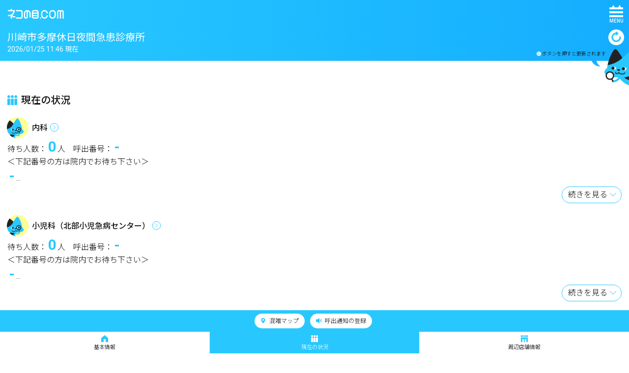

--- FILE ---
content_type: text/html; charset=UTF-8
request_url: https://www.neconome.com/110541/
body_size: 21831
content:
<!DOCTYPE html><html lang="ja">
<head>
<meta http-equiv="Content-Type" content="text/html; charset=UTF-8">
<meta charset="UTF-8">
<meta name="viewport" content="width=device-width,minimum-scale=1.0,maximum-scale=1.0">
<meta http-equiv="X-UA-Compatible" content="IE=edge">
<title>川崎市多摩休日夜間急患診療所の混雑情報｜ネコの目.com</title>
<meta name="description" content="川崎市多摩休日夜間急患診療所(その他)の現在の混雑・空き状況をご案内しております。最寄駅(向ヶ丘遊園駅,登戸駅)    presented by neconome.com">
<meta name="keywords" content="川崎市多摩休日夜間急患診療所,病院,クリニック,待ち時間情報,混雑情報,混雑状況,待ち時間情報,混雑情報,混雑状況">
<meta property="og:title" content="ネコの目.com 川崎市多摩休日夜間急患診療所 混雑情報">
<meta property="og:description" content="川崎市多摩休日夜間急患診療所(その他)の現在の混雑・空き状況をご案内しております。最寄駅(向ヶ丘遊園駅,登戸駅)    presented by neconome.com">
<meta property="og:type" content="website">
<meta property="og:image" content="https://www.neconome.com/src/view/assets/images/icons/ogp.jpg">
<meta property="og:url" content="https://www.neconome.com/110541/">
<meta property="og:site_name" content="混雑ナビ! ネコの目.com">
<script type="text/javascript" src="/src/view/assets_new/js/jquery-3.7.1.min.js?date=202509251817"></script><script type="text/javascript" src="/src/view/assets_new/js/menu.js?date=202509251817"></script><script type="text/javascript" src="/src/view/assets_new/js/modal_S0K.js?date=202509251817"></script><link rel="stylesheet" type="text/css" href="/src/view/assets_new/css/style.css?date=202509251817">
<link rel="apple-touch-icon-precomposed" href="/src/view/assets_new/images/icons/apple-touch-icon.png">
<script type="text/javascript" charset="utf-8" src="/src/view/assets/js/jquery.meerkat.1.3.js"></script><meta name="viewport" content="width=device-width,initial-scale=1.0,minimum-scale=1.0,maximum-scale=1.0,user-scalable=no">
<style type="text/css" media="screen" nonce="lPvuPrLrQoO2fQnb+RTpKQ==">
.code {margin-top: 25px;}
.close-meerkat {
	position: absolute;
	display: block;
	height: 18px;
	width: 18px;
	background: url('images/close-x.png') no-repeat 0 0;
	cursor: pointer;
	text-indent: -9000px;
	z-index: 10;
}
.dont-show {
	position: absolute;
	display: block;
	height: 18px;
	width: 160px;
	cursor: pointer;
	z-index: 10;
	color: #EC7700;
}
a.dont-show:hover {color:#FFF;}
.adsense {z-index: 5;}
.meerkat {
	color: #FFF;
	display: none;
}
.pos-bot .adsense {
	width: 728px;
	height: 90px;
	position: absolute;
	left: 50%;
	margin-left: -364px;
}
.pos-bot .adsense {top: 20px;}
.pos-bot .dont-show {right: -10px; top: 100px;}
.pos-bot .dont-show {top: 100px;}
</style>
<link href="/src/view/assets_new/images/icons/favicon.ico" rel="shortcut icon" type="image/x-icon">
<link href="/src/view/assets_new/images/icons/favicon.ico" rel="icon" type="image/x-icon">
<style nonce="lPvuPrLrQoO2fQnb+RTpKQ==">
  p.err {
    text-align: center;
    color: red;
  }
</style>
<link rel="stylesheet" type="text/css" href="/src/view/assets_new/css/S0K_new.css?date=202509251817">
<link rel="stylesheet" type="text/css" href="/src/view/assets/css/iziModal.css">
<script type="text/javascript" charset="utf-8" src="/src/view/assets_new/js/md5.js?date=202509251817" nonce="lPvuPrLrQoO2fQnb+RTpKQ=="></script><script type="text/javascript" charset="utf-8" nonce="lPvuPrLrQoO2fQnb+RTpKQ==">
  var clientcode = '110541';
  var xsl_clientcode = '110541';
  var defshowflg = 't';
  var tab = '';
  var linktype = '0';
  var arrXslClient = new Array();
  
      arrXslClient.push({clienttype:  ('1'),
                         clientcode:  ('001484'),
                         clientname:  ('多摩区役所　区民課'),
                         ido_world:   ('35.6195465537'),
                         keido_world: ('139.562035753'),
                         url:         ('https:\/\/www.neconome.com\/001484'),
                         message:     (''),
                        });
  
      arrXslClient.push({clienttype:  ('1'),
                         clientcode:  ('110541'),
                         clientname:  ('川崎市多摩休日夜間急患診療所'),
                         ido_world:   ('35.6195465537'),
                         keido_world: ('139.562035753'),
                         url:         ('https:\/\/www.neconome.com\/110541'),
                         message:     (''),
                        });
  
      arrXslClient.push({clienttype:  ('1'),
                         clientcode:  ('004314'),
                         clientname:  ('多摩区役所　保険年金課'),
                         ido_world:   ('35.6194941177'),
                         keido_world: ('139.5621335247'),
                         url:         ('https:\/\/www.neconome.com\/004314'),
                         message:     (''),
                        });
  
      arrXslClient.push({clienttype:  ('1'),
                         clientcode:  ('015699'),
                         clientname:  ('ショウワパーク向ヶ丘遊園'),
                         ido_world:   ('35.61794000000000'),
                         keido_world: ('139.55923000000000'),
                         url:         ('https:\/\/www.neconome.com\/015699'),
                         message:     (''),
                        });
  
      arrXslClient.push({clienttype:  ('1'),
                         clientcode:  ('019018'),
                         clientname:  ('ショウワパーク登戸'),
                         ido_world:   ('35.621101'),
                         keido_world: ('139.557076'),
                         url:         ('https:\/\/www.neconome.com\/019018'),
                         message:     (''),
                        });
  
      arrXslClient.push({clienttype:  ('1'),
                         clientcode:  ('110566'),
                         clientname:  ('むこうがおかクリニック'),
                         ido_world:   ('35.6154004431'),
                         keido_world: ('139.565406744'),
                         url:         ('https:\/\/www.neconome.com\/110566'),
                         message:     (''),
                        });
  
  
  var ServerDate = '2026/01/25';
  var arrXslKinkyu = new Array();
  </script><script type="text/javascript" charset="utf-8" nonce="lPvuPrLrQoO2fQnb+RTpKQ==">
  try {
    fun_InsKonzatsuaccess(clientcode);
  } catch (error) {
    console.error('Initialization Error:', error);
  }
  
  function fun_InsKonzatsuaccess(c) {
    let uniqueid = "";
    let para = "";
    let curr_para=getQueryParam("p");
    let path = window.location.pathname;

    if (getCookie("KONZATSUACCESSID")) {
        uniqueid = getCookie("KONZATSUACCESSID");
    } else {
        let rn = Math.floor(Math.random() * 10000).toString().padStart(4, '0');
        let d = new Date().toISOString() + rn;
        uniqueid = CybozuLabs.MD5.calc(d);
        setCookie("KONZATSUACCESSID", uniqueid);
    }

    if (getCookie("KONZATSUACCESSPARAM")) {
      para = getCookie("KONZATSUACCESSPARAM");
      if (curr_para !== '') {
          setCookie("KONZATSUACCESSPARAM", curr_para);
          para = curr_para;
      }
    } else {
        setCookie("KONZATSUACCESSPARAM", curr_para);
        para = curr_para;
    }

    const data = {
        clientcode: c,
        uniqueid: uniqueid,
        para: para,
        curr_para: curr_para,
        path: path
    };

    const url = "https://"+window.location.hostname.replace("www", "apigw")+"/prd/addAccesslog";

    fetch(url, {
        method: 'POST',
        headers: {
            'Content-Type': 'application/json',
        },
        body: JSON.stringify(data)
    })
    .then(response => response.json())
    .then(data => {
        console.log('Success:', data);
    })
    .catch((error) => {
        console.error('Error:', error);
    });




  }
  function getQueryParam(param) {
      const urlParams = new URLSearchParams(window.location.search);
      return urlParams.get(param) || "";
  }
  function getCookie(name) {
      let matches = document.cookie.match(new RegExp(
          "(?:^|; )" + name.replace(/([\.$?*|{}\(\)\[\]\\\/\+^])/g, '\\$1') + "=([^;]*)"
      ));
      return matches ? decodeURIComponent(matches[1]) : undefined;
  }
  function setCookie(name, value) {
    let days = 400;
    let expires = "";
    if (days) {
        let date = new Date();
        date.setTime(date.getTime() + (days * 24 * 60 * 60 * 1000));
        expires = "; expires=" + date.toUTCString();
    }
    document.cookie = name + "=" + encodeURIComponent(value) + expires + "; path=/";
  }
</script><script src="https://maps.googleapis.com/maps/api/js?key=AIzaSyAYRJMb6ipoJnUnjhz0N08DXzfoBUpjQmY&amp;libraries=drawing"></script><script type="text/javascript" charset="utf-8" src="/src/view/assets_new/js/S0K_new.js?date=202509251817"></script><script type="text/javascript" src="/src/view/assets/js/jquery.qrcode.min.js"></script><script type="text/javascript" charset="utf-8" src="/src/view/assets_new/js/title.js?date=202509251817"></script>
</head>
<body id="page-bukken01-detail" class="page-bukken-parent bottom-tmpl">
<div id="fb-root"></div>
<div class="wrapper">
<header class="new-header"><p class="logo"><a href="/src/business/R_business/S0A01.php"><img src="/src/view/assets_new/images/cmn_hd_lg.png" alt="ネコの目.com"></a></p>
<p class="menu"><span>MENU</span></p>
<nav><ul>
<li id="link_favorite"><a href="#"><img src="/src/view/assets_new/images/cmn_icn_favorit.png" alt="">お気に入り一覧</a></li>
<li><a href="/SSEE.html"><img src="/src/view/assets_new/images/cmn_icn_howto.png" alt="">混雑状況のみかた</a></li>
<li><a href="/faq/index.php"><img src="/src/view/assets_new/images/cmn_icn_faq.png" alt="">FAQ</a></li>
</ul>
<div><ul>
<li><a href="/SCOMPANY.html">企業情報</a></li>
<li><a href="/SNOTICE.html">利用規約</a></li>
<li><a href="/SCONTACT.html">お問い合わせ</a></li>
</ul></div></nav><p class="notice" style="visibility: hidden;"><a class="modal" href="#notice-01"><span></span>INFO</a></p>
<div id="notice-01" class="pp important">
<div>
<h2>ネコの目.comからのおしらせ</h2>
<p id="notice-01-message"></p>
</div>
<p class="modal-close"><a href="#">×</a></p>
</div></header><main id="global-contents"><input type="hidden" id="img_h"><input type="hidden" id="max_h"><section id="title"><div id="div_title" class="child">
<h1>
<img src="/src/view/assets_new/images/cmn_icn_favorit_white.png">川崎市多摩休日夜間急患診療所</h1>
<p class="reload"><a href="#"><img src="/src/view/assets_new/images/cmn_icn_reload.png"></a><span><img src="/src/view/assets_new/images/cmn_icn_reload.png">ボタンを押すと更新されます
          </span></p>
<p class="time">2026/01/25 11:46 現在
        </p>
</div>
<div class="shop-list" style="display: none;"><h1>
<img src="/src/view/assets_new/images/cmn_icn_shop.png" alt="">周辺店舗情報</h1></div></section><section id="information"><div><p class="image" id="img_top" style="display: none;"><span></span></p></div></section><div id="div_status"><section id="status"><h2>
<img src="/src/view/assets_new/images/cmn_icn_rush.png">現在の状況
          </h2>
<div class="default">
<h3><a href="/S0K01.html?bkn_cd=110542" name="href_status">内科</a></h3>
<div><div>
<div class="comment">待ち人数：<span class=strong>0</span>人　呼出番号：<span class=strong>-</span><br />＜下記番号の方は院内でお待ち下さい＞<br /><span class=strong>-</span><br />※呼出時に不在の際はお時間がかかる場合がございますのでご注意ください。</div>
<p class="button more" value="110542"><a>続きを見る</a></p>
<p class="more-contents">待ち人数：<span class=strong>0</span>人　呼出番号：<span class=strong>-</span><br />＜下記番号の方は院内でお待ち下さい＞<br /><span class=strong>-</span><br />※呼出時に不在の際はお時間がかかる場合がございますのでご注意ください。</p>
<p class="button nomore" style="display: none;" value="110542"><a>閉じる</a></p>
</div></div>
</div>
<div class="default">
<h3><a href="/S0K01.html?bkn_cd=110543" name="href_status">小児科（北部小児急病センター）</a></h3>
<div><div>
<div class="comment">待ち人数：<span class=strong>0</span>人　呼出番号：<span class=strong>-</span><br />＜下記番号の方は院内でお待ち下さい＞<br /><span class=strong>-</span><br />※呼出時に不在の際はお時間がかかる場合がございますのでご注意ください。</div>
<p class="button more" value="110543"><a>続きを見る</a></p>
<p class="more-contents">待ち人数：<span class=strong>0</span>人　呼出番号：<span class=strong>-</span><br />＜下記番号の方は院内でお待ち下さい＞<br /><span class=strong>-</span><br />※呼出時に不在の際はお時間がかかる場合がございますのでご注意ください。</p>
<p class="button nomore" style="display: none;" value="110543"><a>閉じる</a></p>
</div></div>
</div>
<div class="default">
<h3><a href="/S0K01.html?bkn_cd=111030" name="href_status">会計</a></h3>
<div><div>
<div class="comment">ただ今のお待ち人数は<span class=strong>0</span>人です。　<br />＜お会計呼出番号＞<br /><span class=strong>-</span>番<br /><br />＜お会計待ち番号＞<br /><span class=strong>-</span>番<br /><br />※最新情報の取得には（更新）ボタンを押して下さい。</div>
<p class="button more" value="111030"><a>続きを見る</a></p>
<p class="more-contents">ただ今のお待ち人数は<span class=strong>0</span>人です。　<br />＜お会計呼出番号＞<br /><span class=strong>-</span>番<br /><br />＜お会計待ち番号＞<br /><span class=strong>-</span>番<br /><br />※最新情報の取得には（更新）ボタンを押して下さい。</p>
<p class="button nomore" style="display: none;" value="111030"><a>閉じる</a></p>
</div></div>
</div>
<div class="default">
<h3><a href="/S0K01.html?bkn_cd=111038" name="href_status">薬局</a></h3>
<div><div>
<div class="comment">ただ今のお待ち人数は<span class=strong>0</span>人です。　<br />＜お薬呼出番号＞<br /><span class=strong>-</span>番<br /><br />＜お薬待ち番号＞<br /><span class=strong>-</span>番<br /><br />※最新情報の取得には（更新）ボタンを押して下さい。</div>
<p class="button more" value="111038"><a>続きを見る</a></p>
<p class="more-contents">ただ今のお待ち人数は<span class=strong>0</span>人です。　<br />＜お薬呼出番号＞<br /><span class=strong>-</span>番<br /><br />＜お薬待ち番号＞<br /><span class=strong>-</span>番<br /><br />※最新情報の取得には（更新）ボタンを押して下さい。</p>
<p class="button nomore" style="display: none;" value="111038"><a>閉じる</a></p>
</div></div>
</div></section></div>
<div id="div_status2" style="display: none;"><section id="status"><h2>
<img src="/src/view/assets_new/images/cmn_icn_call.png">呼出状況
        </h2>
<div class="default">
<h3><a href="/S0K01.html?bkn_cd=110542" name="href_status">内科</a></h3>
<div><div></div></div>
</div>
<div class="default">
<h3><a href="/S0K01.html?bkn_cd=110543" name="href_status">小児科（北部小児急病センター）</a></h3>
<div><div></div></div>
</div>
<div class="default">
<h3><a href="/S0K01.html?bkn_cd=111030" name="href_status">会計</a></h3>
<div><div></div></div>
</div>
<div class="default">
<h3><a href="/S0K01.html?bkn_cd=111038" name="href_status">薬局</a></h3>
<div><div></div></div>
</div></section></div>
<section id="link"></section><section id="about" style="display: none;"><table><tbody>
<tr>
<th>電話番号</th>
<td><a href="tel:044-933-1120">044-933-1120</a></td>
</tr>
<tr>
<th>住所</th>
<td>
<a href="https://www.google.com/maps?ll=35.6195465537,139.562035753&amp;z=17&amp;t=m&amp;hl=ja&amp;gl=U&amp;mapclient=embed&amp;q=35.6195465537,139.562035753" target="_blank">川崎市多摩区登戸1775-1</a><a href="https://www.google.com/maps?ll=35.6195465537,139.562035753&amp;z=17&amp;t=m&amp;hl=ja&amp;gl=U&amp;mapclient=embed&amp;q=35.6195465537,139.562035753" target="_blank"><img src="/src/view/assets_new/images/cmn_icn_map.png"></a>
</td>
</tr>
<tr>
<th>診療時間</th>
<td>内科<br>＜毎夜間（365日）＞<br>午後6時30分～10時30分 <br>＜日曜・祝日・年末年始（12月30日～1月3日）＞<br>午前9時～11時30分<br>午後1時～4時<br><br>北部小児急病センター（小児科）<br>&lt;毎夜間（365日）&gt;<br>午後6時30分～翌朝5時30分<br>&lt;日曜・祝日・年末年始(12月30日～1月3日)&gt;<br>午前9時～11時30分<br>午後1時～4時</td>
</tr>
<tr>
<th>休診日</th>
<td>無し</td>
</tr>
<tr>
<th>最寄駅</th>
<td>向ヶ丘遊園駅,登戸駅</td>
</tr>
<tr>
<th>インフォ</th>
<td>（１）急に病気になった軽症患者を対象とした初期診療を行っています。<br>　　　専門的な治療が必要な場合は、別の医療機関を紹介することがあります。<br>（２）投薬は原則1日分ですので、翌日に「かかりつけ医」等で受診してください。<br>（３）受診の際は保険証を必ずお持ちください。保険証の提示がない場合には、自費でのお支払となります。</td>
</tr>
</tbody></table>
<div id="schedule" class="pp" style="height: auto;">
<div><table><tbody></tbody></table></div>
<p class="modal-close"><a href="#">×</a></p>
</div></section><section id="parking" style="display: none;"></section><section id="shop-list" style="display: none;"><div><a data-clienttype="1" data-xsl_clientcode="110541" data-target_clientcode="001484"><h2>
<img src="/src/view/assets/images/syuhen/catrgory00.png" width="100" height="100">多摩区役所　区民課</h2>
<p></p></a></div>
<div><a data-clienttype="1" data-xsl_clientcode="110541" data-target_clientcode="004314"><h2>
<img src="/src/view/assets/images/syuhen/catrgory00.png" width="100" height="100">多摩区役所　保険年金課</h2>
<p></p></a></div>
<div><a data-clienttype="1" data-xsl_clientcode="110541" data-target_clientcode="015699"><h2>
<img src="/src/view/assets/images/syuhen/catrgory01.png" width="100" height="100">ショウワパーク向ヶ丘遊園</h2>
<p></p></a></div>
<div><a data-clienttype="1" data-xsl_clientcode="110541" data-target_clientcode="019018"><h2>
<img src="/src/view/assets/images/syuhen/catrgory01.png" width="100" height="100">ショウワパーク登戸</h2>
<p></p></a></div>
<div><a data-clienttype="1" data-xsl_clientcode="110541" data-target_clientcode="110566"><h2>
<img src="/src/view/assets/images/syuhen/catrgory11.png" width="100" height="100">むこうがおかクリニック</h2>
<p></p></a></div></section><section id="weather"><h2>向こう1時間の天気<span>（予報）</span>
</h2>
<p><img src="/src/view/assets/images/common/ico-fine.png"><span>7</span>℃<span>/ 5</span>℃
        </p></section><section id="bookmark"><h2>
<img id="btnfavorite" src="/src/view/assets_new/images/cmn_icn_favorit_disable.png">お気に入り登録する
      </h2></section><footer><div id="div_konzatsuclient"><ul>
<li><a href="src/view/R_view/Z0A20xsl.php?bkn_cd=110541"><img src="/src/view/assets_new/images/cmn_icn_map.png">
                混雑マップ
              </a></li>
<li><a href="src/view/R_view/Z0B01xsl.php?bkn_cd=110541"><img src="/src/view/assets_new/images/cmn_icn_notice.png">
                    呼出通知の登録
                  </a></li>
</ul></div>
<nav><ul>
<li id="li_1"><a><img src="/src/view/assets_new/images/cmn_icn_base.png">
              基本情報
            </a></li>
<li id="li_2" class="here"><a><img src="/src/view/assets_new/images/cmn_icn_rush.png">
                  現在の状況
                </a></li>
<li id="li_4"><a><img src="/src/view/assets_new/images/cmn_icn_shop.png">
                周辺店舗情報
              </a></li>
</ul></nav></footer></main><script type="text/javascript" nonce="lPvuPrLrQoO2fQnb+RTpKQ==">

  var _gaq = _gaq || [];
  _gaq.push(['_setAccount', 'UA-52449-13']);
  _gaq.push(['_trackPageview']);

  (function() {
    var ga = document.createElement('script'); ga.type = 'text/javascript'; ga.async = true;
    ga.src = ('https:' == document.location.protocol ? 'https://ssl' : 'http://www') + '.google-analytics.com/ga.js';
    var s = document.getElementsByTagName('script')[0]; s.parentNode.insertBefore(ga, s);
  })();
</script><script nonce="lPvuPrLrQoO2fQnb+RTpKQ==">
(function(w,d,s,l,i){w[l]=w[l]||[];w[l].push({'gtm.start':
new Date().getTime(),event:'gtm.js'});var f=d.getElementsByTagName(s)[0],
j=d.createElement(s),dl=l!='dataLayer'?'&l='+l:'';j.async=true;j.src=
'https://www.googletagmanager.com/gtm.js?id='+i+dl;f.parentNode.insertBefore(j,f);
})(window,document,'script','dataLayer','GTM-PLS2ZT9');
</script><noscript><iframe src="https://www.googletagmanager.com/ns.html?id=GTM-PLS2ZT9" height="0" width="0" style="display:none;visibility:hidden"></iframe></noscript>
</div>
<div id="modal" style="display: none" data-iziModal-fullscreen="false" data-iziModal-title="確認" data-iziModal-icon="icon-home" title=""><div style="margin: 10px;">
<h4 style="padding-bottom: 10px;"><span id="modal-message" style="line-height: 20px;">これよりアクセスしようとしているリンク先はネコの目.comが運営するページではありません。<br><br>ご確認ください。</span></h4>
<button id="modal-btn-false" style="width:100px;height:30px;">キャンセル</button><button id="modal-btn-true" style="width:80px;height:30px;margin-left: 20px;">移動する</button>
</div></div>
</body>
</html>


--- FILE ---
content_type: text/css
request_url: https://www.neconome.com/src/view/assets_new/css/style.css?date=202509251817
body_size: 6785
content:
@charset "utf-8";
/* CSS Document */
@import url('https://fonts.googleapis.com/css2?family=Noto+Sans+JP:wght@100;300;400;500;700;900&display=swap');
@import url('https://fonts.googleapis.com/css2?family=Roboto:wght@100;300;400;500;700;900&display=swap');



/* ==============================================
setting
============================================== */

* {
margin:0;
padding:0;
}
html{
}
body{
}
h1,h2,h3,h4,h5,p,th,td,dt,dd,li,input {
font-family: 'Roboto','Noto Sans JP', sans-serif;
font-weight:300;
font-size: 16px;
line-height: 28px;
margin:0;
padding:0;
color:#111111;
}
h1,h2,h3,h4,h5,div,table,th,td,dl,dt,dd,ul,li,p,a,strong,span,input {
-moz-box-sizing: border-box;
-webkit-box-sizing: border-box;
-o-box-sizing: border-box;
-ms-box-sizing: border-box;
box-sizing: border-box;
}
img {
width: 100%;
height: auto;
border:none;
vertical-align:middle;
}
table {
border-collapse:collapse;
border-spacing:0;
}
ul {
list-style:none;
}
ul:after { content:"."; clear:both; height:0; display:block; visibility:hidden; }
* html ul { display:inline-block; }
*:first-child+html ul { display:inline-block; }

a:link {color:#111111; text-decoration:none;}
a:visited {color:#111111; text-decoration:none;}
a:hover {color:#111111; text-decoration:none;}
a:active {color:#111111; text-decoration:none;}
a{
-webkit-transition: 0.2s ease-out;
transition: 0.2s ease-out;
}
a:hover{
opacity: 0.7;
}



.pc{
display:none!important;
}



/* ==============================================
header
============================================== */

header{
width: 100%;
height: 60px;
position: relative;
z-index: 1001;
}
header::after{
content: "";
position: absolute;
top:0;
left: 0;
width: 100%;
height: 60px;
background: -moz-linear-gradient(left, #28c8ff, #14adff); 
background: -webkit-linear-gradient(left, #28c8ff, #14adff); 
background: linear-gradient(to right, #28c8ff, #14adff);
}
header.top::after{
background: #FFF;
}
header .logo{
position: absolute;
top:13px;
left: 16px;
z-index: 100;
}
header .logo a{
}
header .logo a img{
width: auto;
height: 20px;
}



header .menu{
position: absolute;
top:0;
right: 0;
display: block;
width: 52px;
height: 60px;
font-size: 10px;
line-height: 56px;
font-weight: 500;
color: #FFF;
z-index: 100;
cursor: pointer;
}
header.top .menu{
color: #28c8ff;
}
header .menu::after{
content: "";
display: block;
background: url("../images/cmn_hd_mn_icn.png");
background-size: 19px 5px;
width: 19px;
height: 5px;
position: absolute;
top:10px;
left: 0;
right: 0;
margin: auto;
}
header.top .menu::after{
background: url("../images/cmn_hd_mn_icn_blue.png");
background-size: 19px 5px;
}
header .menu span{
display: block;
width: 28px;
height: 4px;
background: #FFF;
position: absolute;
top:15px;
left: 0;
right: 0;
margin: auto;
-webkit-transition: 0.2s ease-out;
transition: 0.2s ease-out;
}
header.top .menu span{
background: #28c8ff;
}
header .menu span::before{
content: "";
display: block;
width: 28px;
height: 4px;
background: #FFF;
position: absolute;
top:8px;
left: 0;
-webkit-transition: 0.2s ease-out;
transition: 0.2s ease-out;
}
header.top .menu span::before{
background: #28c8ff;
}
header .menu span::after{
content: "";
display: block;
width: 28px;
height: 4px;
background: #FFF;
position: absolute;
top:16px;
left: 0;
-webkit-transition: 0.2s ease-out;
transition: 0.2s ease-out;
}
header.top .menu span::after{
background: #28c8ff;
}



header .menu.on{
font-size: 0;
}
header .menu.on::after{
}
header .menu.on span{
}
header .menu.on span::before{
top:17px;
-moz-transform: rotate(45deg);
-webkit-transform: rotate(45deg);
-o-transform: rotate(45deg);
-ms-transform: rotate(45deg);
}
header .menu.on span::after{
top:17px;
-moz-transform: rotate(-45deg);
-webkit-transform: rotate(-45deg);
-o-transform: rotate(-45deg);
-ms-transform: rotate(-45deg);
}



header nav{
position: absolute;
width: 100%;
background: rgba(255,255,255,0.96);
top:-400px;
right: 0;
-webkit-transition: 0.2s ease-out;
transition: 0.2s ease-out;
-moz-box-shadow: 0 0 20px rgba(0, 0, 0, 0.1);
-webkit-box-shadow: 0 0 20px rgba(0, 0, 0, 0.1);
box-shadow: 0 0 20px rgba(0, 0, 0, 0.1);
}
header nav.on{
top: 0;
}
header nav ul{
padding: 100px 20px 0 20px;
}
header nav ul li{
font-size: 16px;
line-height: 16px;
margin: 0 0 35px 0;
}
header nav ul li a{
}
header nav ul li a img{
width: auto;
height: 20px;
display: inline-block;
margin: -3px 8px 0 0;
}
header nav div ul{
padding: 0 20px 22px 20px;
}
header nav div ul li{
margin: 0;
float: left;
width: 33.3333333333%;
border: solid 1px #e1e1e1;
border-right: none;
}
header nav div ul li:last-child{
border-right: solid 1px #e1e1e1;
}
header nav div ul li a{
display: block;
font-size: 16px;
line-height: 16px;
text-align: center;
height: 40px;
padding: 13px 0 0 0;
}
@media screen and (max-width:374px) {
header nav div ul li a{
font-size: 14px;
}
}



header .notice{
position: absolute;
top:0;
right: 52px;
z-index: 100;
}
header .notice a{
color: #FFF;
display: block;
width: 24px;
height: 60px;
font-size: 10px;
line-height: 10px;
font-weight: 500;
text-align: center;
padding: 12px 0 0 0;
}
header.top .notice a{
color: #28c8ff;
}
header .notice span{
display: block;
width: 24px;
height: 24px;
border-radius: 20px;
background: #FFF;
position: relative;
margin: 0 auto 2px auto;
}
header.top .notice span{
background: #ff5096;
}
header .notice span::before{
content: "";
display: block;
width: 4px;
height: 4px;
border-radius: 2px;
background: #ff5096;
position: absolute;
top:4px;
left: 0;
right: 0;
margin: auto;
-webkit-transition: 0.2s ease-out;
transition: 0.2s ease-out;
}
header.top .notice span::before{
background: #FFF;
}
header .notice span::after{
content: "";
display: block;
width: 4px;
height: 10px;
border-radius: 2px;
background: #ff5096;
position: absolute;
top:10px;
left: 0;
right: 0;
margin: auto;
-webkit-transition: 0.2s ease-out;
transition: 0.2s ease-out;
}
header.top .notice span::after{
background: #FFF;
}



/* ==============================================
footer
============================================== */

footer{
position: fixed;
bottom:0;
left: 0;
width: 100%;
z-index: 1000;
}
footer div{
height: 44px;
background: -moz-linear-gradient(left, #28c8ff, #14adff); 
background: -webkit-linear-gradient(left, #28c8ff, #14adff); 
background: linear-gradient(to right, #28c8ff, #14adff);
background: #28c8ff;
margin: 0 0 -1px 0;
position: relative;
z-index: 100;
overflow-x: scroll;
overflow-y: hidden;
-ms-overflow-style: none;
scrollbar-width: none;
text-align: center;
}
footer div::-webkit-scrollbar {
display:none;
}
footer div ul{
display: inline-block;
white-space: nowrap;
padding: 7px 6px 0 6px;
text-align: center;
}
footer div ul li{
display: inline-block;
margin: 0 1px 0 0;
}
footer div ul li a{
display: block;
height: 30px;
background: #FFF;
border-radius: 100px;
padding: 9px 12px 0 12px;
font-size: 12px;
line-height: 12px;
}
footer div ul li a img{
width: auto;
height: 11px;
vertical-align: middle;
margin: -3px 4px 0 0;
display: inline-block;
}
footer nav{
background: #FFF;
border-top: 1px solid #e1e1e1;
}
footer nav ul{
display: table;
table-layout:fixed;
width: 100%;
}
footer nav ul li{
display: table-cell;
width: 100%;
border-right: 1px solid #e1e1e1;
}
footer nav ul li:last-child{
border: none;
}
footer nav ul li a{
display: block;
font-size: 11px;
line-height: 11px;
text-align: center;
padding: 7px 0 0 0;
height: 44px;
}
footer nav ul li.here a{
background: #28c8ff;
color: #FFF;
}
footer nav ul li a img{
display: block;
width: auto;
height: 14px;
margin: 0 auto 5px auto;
}
footer nav ul li.here a img{
filter: saturate(0%) brightness(200%);
}



/* ==============================================
main
============================================== */

main{
padding: 0 0 105px 0;
}



main .button{
text-align: center;
}
main .back{
margin: 40px 15px 0px;
}
main .button a{
font-size: 16px;
line-height: 16px;
display: inline-block;
border-radius: 22px;
border: solid 1px #28c8ff;
padding: 14px 40px 14px 40px;
}
main .button a::after{
content: "";
display: inline-block;
background: url("../images/cmn_arw_r_blue.png") no-repeat;
background-size: 8px 13px;
width: 8px;
height: 13px;
vertical-align: middle;
margin: -2px 0 0 5px;
}
main .button.back a::before{
content: "";
display: inline-block;
background: url("../images/cmn_arw_r_blue.png") no-repeat;
background-size: 8px 13px;
width: 8px;
height: 13px;
vertical-align: middle;
margin: -2px 5px 0 0;
transform: scale(-1, 1);
}
main .button.back a::after{
display: none;
}
main .button.more a::after{
content: "";
display: inline-block;
background: url("../images/cmn_arw_b_blue.png") no-repeat;
background-size: 13px 7px;
width: 13px;
height: 7px;
vertical-align: middle;
margin: -2px 0 0 5px;
}
main .button.nomore a::after{
content: "";
display: inline-block;
background: url("../images/cmn_arw_u_blue.png") no-repeat;
background-size: 13px 7px;
width: 13px;
height: 7px;
vertical-align: middle;
margin: -2px 0 0 5px;
}


main table{
border: solid 1px #e1e1e1;
margin: 40px 0 0 0;
width: 100%;
}
main table tr:nth-child(odd){
background: #fafafa;
}
main table th{
width: 106px;
font-size: 16px;
line-height: 24px;
border-right: solid 1px #e1e1e1;
vertical-align: top;
text-align: left;
padding: 10px;
word-break: break-all;
}
main table td{
font-size: 16px;
line-height: 24px;
vertical-align: top;
text-align: left;
padding: 10px;
word-break: break-all;
}
main table td a{
color: #28c8ff!important;
}
main table td .link{
text-align: right;
}
main table td .link a img{
width: auto;
height: 16px;
margin: 0 0 0 2px;
}
main table td .button{
text-align: right;
padding: 5px 0 2px 0;
}
main table td .button a{
color:#111111!important;
font-size: 16px;
line-height: 16px;
padding: 7px 10px 8px 12px;
}
main table td .button a img{
}



/* ==============================================
#search
============================================== */

#search{
}
#search::after{
content: "";
position: fixed;
bottom:0;
right: 0;
background: url("../images/cmn_chr_r_search.png");
background-size: 156px 221px;
width: 156px;
height: 221px;
}
#search div{
position: absolute;
top:0;
bottom:0;
left: 0;
right: 0;
height: 320px;
margin: auto;
z-index: 100;
}
#search h1{
position: relative;
font-size: 16px;
line-height: 24px;
font-weight: 700;
text-align: center;
margin: 0 0 -3px 0;
z-index: 100;
color: #28c8ff;
}
#search h1 span{
display: block;
font-size: 50px;
line-height: 55px;
letter-spacing: -4px;
font-weight: 400;
margin: 10px 0 20px 0;
color: #111;
}
#search input{
display: block;
font-size: 16px;
line-height: 16px;
text-align: center;
color: #111;
margin: auto;
width: 200px;
height: 44px;
border: solid 2px #28c8ff;
padding: 0 0 2px 0;
}
#search .button{
}
#search .button a{
font-size: 16px;
line-height: 16px;
letter-spacing: 1px;
font-weight: 400;
text-align: center;
color: #FFF;
display: block;
width: 200px;
height: 44px;
border-radius: 22px;
margin: 15px auto 0 auto;
padding: 13px 0 0 0;
background: #28c8ff;
}
#search .button a::after{
content: "";
display: inline-block;
background: url("../images/cmn_icn_search.png") no-repeat;
background-size: 16px auto;
width: 16px;
height: 16px;
vertical-align: middle;
margin: -3px 0 0 5px;
}



#title{
position: relative;
z-index: 1000;
padding: 3px 0 0 0;
}
#title.fixed{
position: fixed;
top:0;
left: 0;
width: 100%;
padding: 12px 0 0 0;
}
#title::after{
content: "";
position: absolute;
top:0;
left: 0;
width: 100%;
height: 100%;
background: -moz-linear-gradient(left, #28c8ff, #14adff); 
background: -webkit-linear-gradient(left, #28c8ff, #14adff); 
background: linear-gradient(to right, #28c8ff, #14adff);
}
#title.fixed::after{
opacity: 0.9;
}
#title div{
position: relative;
z-index: 100;
padding: 0 0 13px 0;
}
#title div::before{
content: "";
display: block;
background: url("../images/cmn_icn_comment.png") no-repeat;
background-size: 18px 12px;
width: 18px;
height: 12px;
position: absolute;
bottom:-12px;
right: 58px;
}
#title div::after{
content: "";
display: block;
background: url("../images/cmn_chr_r_result.png") no-repeat;
background-size: 50px 80px;
width: 50px;
height: 80px;
position: absolute;
bottom:-35px;
right: 0;
}
#title h1{
font-size: 20px;
line-height: 26px;
font-weight: 400;
color: #FFF;
padding: 0 52px 0 15px
}
#title h1 img{
width: auto;
height: 24px;
margin: 0 auto 8px auto;
display: none;
}
#title p.hit{
display: none;
font-size: 14px;
line-height: 14px;
font-weight: 400;
color: #FFF;
position: absolute;
top:-5px;
right: 40px;
}
#title p.hit span{
font-size: 60px;
line-height: 60px;
font-weight: 500;
letter-spacing: -2px;
margin: 0 1px 0 0;
}
#title p.reload{
}
#title p.reload a{
display: block;
position: absolute;
bottom: 32px;
right: 10px;
color: #FFF;
}
#title p.reload a img{
display: inline-block;
width: auto;
height: 32px;
vertical-align: middle;
margin: -3px 0 0 6px;
}
#title p.reload span{
font-size: 10px;
line-height: 13px;
color: #111111;
display: block;
position: absolute;
bottom: 8px;
right: 47px;
text-align: right;
}
#title p.reload span img{
width: auto;
height: 9px;
display: inline-block;
margin: -2px 2px 0 0;
}
#title p.time{
font-size: 14px;
line-height: 22px;
font-weight: 400;
color: #FFFFFF;
padding: 0 0 0 15px;
}



#title .favorite h1{
padding: 0 0 15px 0;
text-align: center;
margin: auto;
}
#title .favorite h1 img{
display: block;
}
#title .favorite::before{
right: 40px;
}
#title .favorite::after{
background: url("../images/cmn_chr_r_favorite.png") no-repeat;
background-size: 50px 80px;
}
#title .result h1{
padding: 17px 0 30px 15px;
}
#title .result .hit{
display: block;
}
#title .shop-list h1{
padding: 0 0 15px 0;
text-align: center;
margin: auto;
}
#title .shop-list h1 img{
display: block;
filter: saturate(0%) brightness(200%);
}



#title .child::before{
content: "";
display: block;
background: url("../images/cmn_icn_comment.png") no-repeat;
background-size: 18px 12px;
width: 18px;
height: 12px;
position: absolute;
bottom:-12px;
right: 58px;
}
#title .child::after{
content: "";
display: block;
background: url("../images/cmn_chr_r_result.png") no-repeat;
background-size: 50px 80px;
width: 50px;
height: 80px;
position: absolute;
bottom:-50px;
right: 0;
}
#title .child .reload{
display: block;
}



#list{
padding: 0 15px;
}
#list ul{
}
#list ul li{
padding: 10px 0;
border-bottom: solid 1px #e1e1e1;
}
#list ul li a{
font-size: 16px;
line-height: 20px;
height: 44px;
display: table-cell;
position: relative;
padding: 2px 0 0 54px;
vertical-align: middle;
}
#list ul li a img{
width: auto;
height: 44px;
position: absolute;
top:0;
left: 0;
}
#list .button{
padding: 40px 0 0 0;
}
#list .more-contents{
}



#information{
padding: 30px 15px 0 15px;
}
#information div{
}
#information div .image{
padding: 0;
text-align:center;
margin: -30px -15px 25px -15px;
position: relative;
overflow: hidden;
}
#information div .image img{
max-width: 750px;
position: relative;
z-index: 100;
}
#information div .image span{
content: "";
display: block;
width: 120%;
height: 120%;
position: absolute;
top:-10%;
left: -10%;
background-size: cover;
-webkit-filter: blur(20px);
filter: blur(20px);
}
#information div .notice{
}
#information div .notice span{
display: inline-block;
width: 14px;
height: 14px;
border-radius: 7px;
background: #ff5096;
vertical-align: middle;
margin: -3px 3px 0 0;
position: relative;
}
#information div .notice span::before{
content: "";
width: 2px;
height: 2px;
border-radius: 1px;
position: absolute;
top:3px;
left: 0;
right: 0;
margin: auto;
background: #FFF;
}
#information div .notice span::after{
content: "";
width: 2px;
height: 5px;
border-radius: 1px;
position: absolute;
top:6px;
left: 0;
right: 0;
margin: auto;
background: #FFF;
}
#information div .notice a::after{
content: "";
display: inline-block;
background: url("../images/cmn_arw_r_blue.png") no-repeat;
background-size: 6px auto;
width: 6px;
height: 12px;
vertical-align: middle;
margin: -2px 0 0 6px;
}
#information h2{
font-size: 16px;
line-height: 28px;
font-weight: 700;
padding: 10px 0 0 0;
}
#information p{
padding: 4px 0 0 0;
}
#information ul{
border-top: solid 1px #28c8ff;
border-left: solid 1px #28c8ff;
margin: 15px 0 0 0;
}
#information ul li{
border-bottom: solid 1px #28c8ff;
border-right: solid 1px #28c8ff;
}
#information ul li a{
font-size: 16px;
line-height: 20px;
display: block;
padding: 12px 35px 12px 12px;
position: relative;
}
#information ul li a::after{
content: "";
display: block;
background: url("../images/cmn_arw_r_blue.png") no-repeat;
background-size: 8px 13px;
width: 8px;
height: 13px;
position: absolute;
top:0;
bottom: 2px;
right:14px;
margin: auto;
}



#about{
padding: 0 15px;
}
#about table td a{
color: #111111!important;
}
#about table td a img{
display: inline-block;
vertical-align: middle;
width: auto;
height: 16px;
margin: -2px 0 3px 2px;
}


#parking{
padding: 0 15px;
}
#parking ul{
border-bottom: 1px solid #e1e1e1;
padding: 40px 0 0 0;
}
#parking ul li{
font-size: 16px;
line-height: 20px;
border-top: 1px solid #e1e1e1;
position: relative;
padding: 13px 0 12px 26px;
}
#parking ul li img{
width: auto;
height: 20px;
position: absolute;
top:0;
bottom: 1px;
left: 0;
margin: auto;
}
#parking ul li span{
font-size: 16px;
line-height: 20px;
height: 18px;
position: absolute;
top:0;
bottom: 0;
right: 32px;
margin: auto;
}
#parking ul li a{
display: block;
padding: 13px 0 12px 25px;
margin: -13px 0 -12px -25px;
}
#parking ul li a::after{
content: "";
display: block;
background: url("../images/cmn_btn_r_blue.png") no-repeat;
background-size: 20px 20px;
width: 20px;
height: 20px;
position: absolute;
top:0;
bottom: 0;
right: 0;
margin: auto;
}



#status{
padding: 0 15px;
}
#status h2{
font-size: 20px;
line-height: 20px;
font-weight: 500;
padding: 40px 0 0 0;
}
#status h2 img{
width: auto;
height: 20px;
display: inline-block;
margin: -4px 8px 0 0;
}
#status div{
}
#status div h3{
font-size: 16px;
line-height: 22px;
font-weight: 500;
padding: 36px 0 0 0;
margin: 0 0 -4px 0;
position: relative;
}
#status div h3::before{
content: "";
display: block;
width: 44px;
height: 44px;
margin: auto;
position: absolute;
top:24px;
left: -1px;
}
#status div.default h3{
padding: 36px 0 0 50px;
}
#status div.default h3::before{
background: url("../images/cmn_chr_icn_default.png") no-repeat;
background-size: 44px 44px;
}
#status h2 div.default{
background: url("../images/cmn_chr_icn_default.png") no-repeat;
background-size: 44px 44px;
width: 44px;
height: 44px;
display: inline-block;
margin-bottom: -12px;
}
#status div.rush h3{
padding: 36px 0 0 50px;
}
#status div.rush h3::before{
background: url("../images/cmn_chr_icn_rush.png") no-repeat;
background-size: 44px 44px;
}
#status h2 div.rush{
background: url("../images/cmn_chr_icn_rush.png") no-repeat;
background-size: 44px 44px;
width: 44px;
height: 44px;
display: inline-block;
margin-bottom: -12px;
}
#status div.end h3{
padding: 36px 0 0 50px;
}
#status div.end h3::before{
background: url("../images/cmn_chr_icn_end.png") no-repeat;
background-size: 44px 44px;
}
#status h2 div.end{
background: url("../images/cmn_chr_icn_end.png") no-repeat;
background-size: 44px 44px;
width: 44px;
height: 44px;
display: inline-block;
margin-bottom: -12px;
}
#status div h3 a{
}
#status div h3 a::after{
content: "";
display: inline-block;
background: url("../images/cmn_arw_r_blue.png")  top 3px left 5px no-repeat;
background-size: 5.5px auto;
width: 15px;
height: 15px;
vertical-align: middle;
margin: -4px 5px 0 5px;
border: solid 1px #28c8ff;
border-radius: 100px;
}
#status div table{
margin: 20px 0 0 0;
}
#status div table th{
font-size: 16px;
line-height: 24px;
vertical-align: middle;
padding: 6px 10px;
}
#status div table td{
color: #28c8ff;
font-size: 30px;
line-height: 40px;
font-weight: 500;
padding: 6px 10px;
}
#status div table td span{
display: inline-block;
font-size: 16px;
line-height: 24px;
font-weight: 300;
color: #111111;
margin: 7px 5px 0 0;
}
#status div table td span strong{
display: inline-block;
font-size: 30px;
font-weight: 500;
letter-spacing: -0.5px;
vertical-align: middle;
margin: -8px 2px 0 0;
color: #28c8ff;
}
#status div .off{
font-size: 16px;
line-height: 28px;
font-weight: 500;
text-align: center;
border: solid 1px #e1e1e1;
width: 100%;
margin: 20px 0 0 0;
padding: 20px 0 20px 0;
}
#status div .comment{
padding: 13px 0 0 0;
}
#status div .more-contents{
padding: 13px 0 0 0;
}
#status div .comment strong{
font-weight: 500;
color: #28c8ff;
}
#status div .more-contents strong{
font-weight: 500;
color: #28c8ff;
}
#status div .comment span{
display: inline-block;
margin: 0 2px 0 3px;
}
#status div .more-contents span{
display: inline-block;
margin: 0 2px 0 3px;
}
#status div .comment span strong{
display: inline-block;
font-size: 30px;
font-weight: 500;
letter-spacing: -0.5px;
vertical-align: middle;
margin: -8px 2px 0 0;
color: #28c8ff;
}
#status div .more-contents span strong{
display: inline-block;
font-size: 30px;
font-weight: 500;
letter-spacing: -0.5px;
vertical-align: middle;
margin: -8px 2px 0 0;
color: #28c8ff;
}
#status div .button.more{
text-align: right;
padding: 5px 0 0 0;
}
#status div .button.more a{
font-size: 16px;
line-height: 16px;
padding: 8px 10px 8px 12px;
}
#status div .button.nomore{
text-align: right;
padding: 5px 0 0 0;
}
#status div .button.nomore a{
font-size: 16px;
line-height: 16px;
padding: 8px 10px 8px 12px;
}
#status div .more-contents{
display: none;
word-break: break-all;
overflow: hidden;
}

#bookmark{
padding: 0 15px;
text-align: center;
}
#bookmark h2{
font-size: 15px;
line-height: 20px;
font-weight: 500;
padding: 20px 0 80px 0;
color: rgb(141, 130, 130);
}
#bookmark h2 img{
width: auto;
height: 20px;
display: inline-block;
margin: -4px 8px 0 0;
}

#link{
padding: 20px 15px 0 15px;
}
#link ul{
border-top: solid 1px #28c8ff;
border-left: solid 1px #28c8ff;
margin: 15px 0 0 0;
}
#link ul li{
border-bottom: solid 1px #28c8ff;
border-right: solid 1px #28c8ff;
}
#link ul li a{
font-size: 16px;
line-height: 20px;
display: block;
padding: 12px 35px 12px 12px;
position: relative;
}
#link ul li a::after{
content: "";
display: block;
background: url("../images/cmn_arw_r_blue.png") no-repeat;
background-size: 8px 13px;
width: 8px;
height: 13px;
position: absolute;
top:0;
bottom: 2px;
right:14px;
margin: auto;
}



#shop-list{
padding: 0 15px 0 15px;
}
#shop-list div{
margin: 18px 0 0 0;
padding: 0 0 15px 0;
border-bottom: solid 1px #e1e1e1;
}
#shop-list div a{
display: block;
position: relative;
padding: 0 0 0 70px;
min-height: 60px;
}
#shop-list div a h2{
font-size: 16px;
line-height: 20px;
font-weight: 700;
}
#shop-list div a h2 img{
width: 60px;
height: 60px;
object-fit: cover;
border-radius: 30px;
position: absolute;
top:0;
left: 0;
}
#shop-list div a p{
font-size: 16px;
line-height: 20px;
padding: 2px 0 0 0;
}
#shop-list .button{
padding: 40px 0 0 0;
}
#shop-list .button a{
}



#shop{
padding: 0 15px;
}
#shop .main-visual{
padding: 0;
margin: 0 -15px;
text-align:center;
position: relative;
overflow: hidden;
}
#shop .main-visual img{
max-width: 750px;
position: relative;
z-index: 100;
}
#shop .main-visual span{
content: "";
display: block;
width: 120%;
height: 120%;
position: absolute;
top:-10%;
left: -10%;
background-size: cover;
-webkit-filter: blur(20px);
filter: blur(20px);
}
#shop h2{
font-size: 16px;
line-height: 22px;
font-weight: 700;
padding: 18px 0 0 0;
}
#shop p{
padding: 13px 0 0 0;
}
#shop .image{
padding: 20px 0 10px 0;
text-align: center;
}
#shop .image img{
max-width: 750px;
}
#shop table td .link{
padding: 0;
}
#shop .button{
padding: 40px 0 0 0;
}
#shop .button a{
}



#weather{
background: #f5f5f5;
margin: 40px 15px 0 15px;
position: relative;
}
#weather h2{
font-size: 16px;
line-height: 20px;
padding: 13px 0 13px 13px;
}
@media screen and (max-width:374px) {
#weather h2{
padding: 13px 0 43px 13px;
}
}
#weather h2 span{
margin: 0 0 0 -8px;
}
#weather p{
font-size: 12px;
line-height: 12px;
font-weight: 400;
position: absolute;
bottom:12px;
right: 12px;
}
#weather p img{
width: auto;
height: 20px;
display: inline-block;
vertical-align: middle;
margin: -10px 0 0 0;
}
#weather p span{
font-size: 24px;
line-height: 24px;
letter-spacing: -1px;
margin: 0 2px 0 4px;
}



/* ==============================================
#modal
============================================== */

#modal {
display: none;
}
#modal-win {
width: 100%;
position: absolute;
}
#modal-win-inner {
margin: auto;
position: relative;
z-index: 10000;
}
#modal-bg {
width: 100%;
height: 100%;
background: rgba(0,0,0,1.0);
position: fixed;
top: 0;
left: 0;
z-index: 9998;
cursor: pointer;
}
.pp {
display: none;
background: #FFF;
margin: 0 15px;
position: relative;
-webkit-filter: drop-shadow(0 0 4px rgba(0,0,0,1.0));
filter: drop-shadow(0 0 4px rgba(0,0,0,1.0));
/* height: 220px;
min-height: 185px; */
min-height: 150px;
word-break: break-all;
padding: 35px 20px 35px 30px;
}
.pp::before{
content: "";
display: block;
background: url("../images/cmn_chr_img_default.png") no-repeat;
background-size: 60px 35px;
width: 60px;
height: 35px;
position: absolute;
top:-28px;
left: 0;
right: 0;
margin: auto;
}
.pp.important::before{
content: "";
display: block;
background: url("../images/cmn_chr_img_rush.png") no-repeat;
background-size: 60px 35px;
width: 60px;
height: 35px;
position: absolute;
top:-28px;
left: 0;
right: 0;
margin: auto;
}
.pp div {
overflow:auto;
/* height: 220px;
min-height: 185px; */
min-height: 150px;
max-height: 60vh;
/* padding: 0 30px 0 30px; */
}
.pp div::-webkit-scrollbar{
width:4px;
}
.pp div::-webkit-scrollbar-thumb{
background: #28c8ff;
}
.pp div::-webkit-scrollbar-track-piece:start{
background: #dddddd;
}
.pp div::-webkit-scrollbar-track-piece:end{
background: #dddddd;
}
.pp h2{
font-size: 16px;
line-height: 20px;
font-weight: 500;
text-align: center;
padding: 0 0 15px 0;
}
.pp.important h2{
color: #ff5096;
}
.pp p{
padding: 0 0 0 0;
/* text-align: center; */
text-align: left;
}
.pp table{
border-left: solid 1px #ebebeb;
border-top: solid 1px #ebebeb;
margin: 40px 0 0 0;
width: 100%;
}
.pp table td.off{
background: #f5f5f5;
color: #999999;
}
.pp table th{
font-size: 16px;
line-height: 24px;
border-right: solid 1px #ebebeb;
border-bottom: solid 1px #ebebeb;
vertical-align: top;
text-align: center;
padding: 8px 0 8px 0;
}
.pp table th.sat{
color: #28c8ff;
}
.pp table th.sun{
color: #ff5096;
}
.pp table td{
font-size: 16px;
line-height: 24px;
border-right: solid 1px #ebebeb;
border-bottom: solid 1px #ebebeb;
vertical-align: top;
text-align: center;
padding: 8px 8px 8px 8px;
}
.pp .modal-close{
position: absolute;
top: 6px;
right: 9px;
text-align: center;
padding: 0;
width: 24px;
height: 24px;
}
.pp .modal-close a{
display: block;
width: 24px;
height: 24px;
border-radius: 12px;
font-size: 16px;
line-height: 22px;
color: #FFF;
background: #28c8ff;
}


--- FILE ---
content_type: text/css
request_url: https://www.neconome.com/src/view/assets_new/css/S0K_new.css?date=202509251817
body_size: 954
content:
#meerkat-wrap {
  z-index: 999 !important;
}
#status div table td span .strong {
  display: inline-block;
  font-size: 30px;
  font-weight: 500;
  letter-spacing: -0.5px;
  vertical-align: middle;
  margin: -8px 2px 0 0;
  color: #28c8ff;
}
#status div .comment .strong {
  color: #28c8ff;
  font-weight: bold;
  font-size: 188%;
  font-weight: bold;
}
#status div .more-contents .strong {
  color: #28c8ff;
  font-weight: bold;
  font-size: 188%;
  font-weight: bold;
}
#status div .comment {
  word-break: break-all;
  text-overflow: ellipsis;
  display: -webkit-box;
  -webkit-box-orient: vertical;
  overflow: hidden;
  font-family: 'Roboto','Noto Sans JP', sans-serif;
  font-weight: 300;
  font-size: 16px;
}
.clamp {
  -webkit-line-clamp: 3;
}
#status div .more-contents {
  line-height: unset;
}
footer div ul {
  display: flex;
  justify-content: center;
}
footer div ul li {
  padding-left: 5px;
  padding-right: 5px;
}

.footer-min-div {
  height: 84px;
  padding: 5px;
}
.footer-min-div-ul {
  display: contents;
}
.footer-min-div-ul-li {
  padding-top: 3px;
  padding-bottom: 3px;
}
.footer-min-div-ul-li-a {
  line-height: 14px;
}

.div-notification {
  position: fixed;
  bottom: -140px;
  right: 10px;
  text-align: right;
  width: 100%;
  z-index: 1001;
  opacity: 0;
}
.blink {
  animation: blink-animation 1s step-end infinite;
  line-height: 10px;
  border: 2px solid transparent;
}
@keyframes blink-animation {
  0%, 100% {
    border-color: transparent;
  }
  50% {
    border-color: #ff5096;
  }
}

.msg-reverse {
  display: flex;
  flex-direction: column-reverse;
  -webkit-flex-direction: column-reverse;
}
